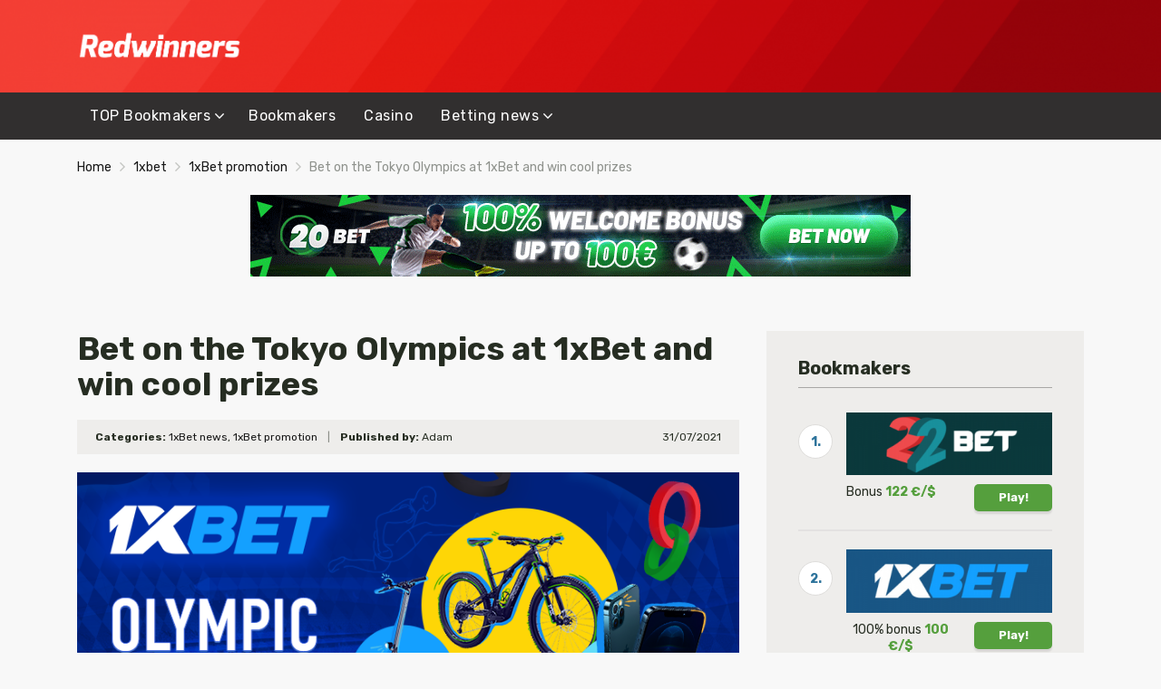

--- FILE ---
content_type: text/html; charset=UTF-8
request_url: https://redwinners.com/bet-on-the-tokyo-olympics-at-1xbet-and-win-cool-prizes/
body_size: 13014
content:
<!doctype html>
<html class="no-js" dir="ltr" lang="en-US">
    <head>
        <meta charset="UTF-8">
        <meta http-equiv="x-ua-compatible" content="ie=edge">
        
        <meta name="viewport" content="width=device-width, initial-scale=1, minimum-scale=1.0, maximum-scale=5.0">
        <link rel="preconnect" href="https://fonts.gstatic.com" crossorigin />
        <link rel="dns-prefetch" href="https://fonts.gstatic.com" crossorigin />
        
		<!-- All in One SEO 4.2.9 - aioseo.com -->
		<title>Bet on the Tokyo Olympics at 1xBet and win cool prizes</title>
		<meta name="description" content="The Tokyo Olympics is finally underway with the main sporting event of the year. The competition sees the world&#039;s best athletes vie for medals in diverse sports disciplines from the 21st of July to the 8th of August. You can also dive into the Olympic action and compete for the fantastic rewards with 1xBet&#039;s Olympic" />
		<meta name="robots" content="max-image-preview:large" />
		<link rel="canonical" href="https://redwinners.com/bet-on-the-tokyo-olympics-at-1xbet-and-win-cool-prizes/" />
		<meta name="generator" content="All in One SEO (AIOSEO) 4.2.9 " />
		<meta name="google" content="nositelinkssearchbox" />
		<script type="application/ld+json" class="aioseo-schema">
			{"@context":"https:\/\/schema.org","@graph":[{"@type":"Article","@id":"https:\/\/redwinners.com\/bet-on-the-tokyo-olympics-at-1xbet-and-win-cool-prizes\/#article","name":"Bet on the Tokyo Olympics at 1xBet and win cool prizes","headline":"Bet on the Tokyo Olympics at 1xBet and win cool prizes","author":{"@id":"https:\/\/redwinners.com\/author\/admin\/#author"},"publisher":{"@id":"https:\/\/redwinners.com\/#organization"},"image":{"@type":"ImageObject","url":"https:\/\/redwinners.com\/wp-content\/uploads\/2021\/07\/1xbet_Olympic_win_800x480_EN.png","width":800,"height":480,"caption":"1xbet_Olympic_win_800x480_EN"},"datePublished":"2021-07-31T16:38:41+00:00","dateModified":"2023-12-14T15:38:34+00:00","inLanguage":"en-US","mainEntityOfPage":{"@id":"https:\/\/redwinners.com\/bet-on-the-tokyo-olympics-at-1xbet-and-win-cool-prizes\/#webpage"},"isPartOf":{"@id":"https:\/\/redwinners.com\/bet-on-the-tokyo-olympics-at-1xbet-and-win-cool-prizes\/#webpage"},"articleSection":"1xBet news, 1xBet promotion"},{"@type":"BreadcrumbList","@id":"https:\/\/redwinners.com\/bet-on-the-tokyo-olympics-at-1xbet-and-win-cool-prizes\/#breadcrumblist","itemListElement":[{"@type":"ListItem","@id":"https:\/\/redwinners.com\/#listItem","position":1,"item":{"@type":"WebPage","@id":"https:\/\/redwinners.com\/","name":"Home","description":"Assessment of online bookmakers, reviews and welcome bonuses Compare 1xbet, 22bet, Unibet, advantages of online sports betting and promotions for new players.","url":"https:\/\/redwinners.com\/"},"nextItem":"https:\/\/redwinners.com\/bet-on-the-tokyo-olympics-at-1xbet-and-win-cool-prizes\/#listItem"},{"@type":"ListItem","@id":"https:\/\/redwinners.com\/bet-on-the-tokyo-olympics-at-1xbet-and-win-cool-prizes\/#listItem","position":2,"item":{"@type":"WebPage","@id":"https:\/\/redwinners.com\/bet-on-the-tokyo-olympics-at-1xbet-and-win-cool-prizes\/","name":"Bet on the Tokyo Olympics at 1xBet and win cool prizes","description":"The Tokyo Olympics is finally underway with the main sporting event of the year. The competition sees the world's best athletes vie for medals in diverse sports disciplines from the 21st of July to the 8th of August. You can also dive into the Olympic action and compete for the fantastic rewards with 1xBet's Olympic","url":"https:\/\/redwinners.com\/bet-on-the-tokyo-olympics-at-1xbet-and-win-cool-prizes\/"},"previousItem":"https:\/\/redwinners.com\/#listItem"}]},{"@type":"Organization","@id":"https:\/\/redwinners.com\/#organization","name":"Bookmakers online","url":"https:\/\/redwinners.com\/"},{"@type":"Person","@id":"https:\/\/redwinners.com\/author\/admin\/#author","url":"https:\/\/redwinners.com\/author\/admin\/","name":"Adam","image":{"@type":"ImageObject","@id":"https:\/\/redwinners.com\/bet-on-the-tokyo-olympics-at-1xbet-and-win-cool-prizes\/#authorImage","url":"https:\/\/secure.gravatar.com\/avatar\/928e6056681eb4864cec9952000da5b4?s=96&d=mm&r=g","width":96,"height":96,"caption":"Adam"}},{"@type":"WebPage","@id":"https:\/\/redwinners.com\/bet-on-the-tokyo-olympics-at-1xbet-and-win-cool-prizes\/#webpage","url":"https:\/\/redwinners.com\/bet-on-the-tokyo-olympics-at-1xbet-and-win-cool-prizes\/","name":"Bet on the Tokyo Olympics at 1xBet and win cool prizes","description":"The Tokyo Olympics is finally underway with the main sporting event of the year. The competition sees the world's best athletes vie for medals in diverse sports disciplines from the 21st of July to the 8th of August. You can also dive into the Olympic action and compete for the fantastic rewards with 1xBet's Olympic","inLanguage":"en-US","isPartOf":{"@id":"https:\/\/redwinners.com\/#website"},"breadcrumb":{"@id":"https:\/\/redwinners.com\/bet-on-the-tokyo-olympics-at-1xbet-and-win-cool-prizes\/#breadcrumblist"},"author":{"@id":"https:\/\/redwinners.com\/author\/admin\/#author"},"creator":{"@id":"https:\/\/redwinners.com\/author\/admin\/#author"},"image":{"@type":"ImageObject","url":"https:\/\/redwinners.com\/wp-content\/uploads\/2021\/07\/1xbet_Olympic_win_800x480_EN.png","@id":"https:\/\/redwinners.com\/#mainImage","width":800,"height":480,"caption":"1xbet_Olympic_win_800x480_EN"},"primaryImageOfPage":{"@id":"https:\/\/redwinners.com\/bet-on-the-tokyo-olympics-at-1xbet-and-win-cool-prizes\/#mainImage"},"datePublished":"2021-07-31T16:38:41+00:00","dateModified":"2023-12-14T15:38:34+00:00"},{"@type":"WebSite","@id":"https:\/\/redwinners.com\/#website","url":"https:\/\/redwinners.com\/","name":"Bookmakers online","inLanguage":"en-US","publisher":{"@id":"https:\/\/redwinners.com\/#organization"}}]}
		</script>
		<!-- All in One SEO -->

<link rel='dns-prefetch' href='//fonts.googleapis.com' />
<link rel='dns-prefetch' href='//s.w.org' />
<link rel="alternate" type="application/rss+xml" title="Bookmakers online &raquo; Feed" href="https://redwinners.com/feed/" />
<link rel="alternate" type="application/rss+xml" title="Bookmakers online &raquo; Comments Feed" href="https://redwinners.com/comments/feed/" />
		<script type="text/javascript">
			window._wpemojiSettings = {"baseUrl":"https:\/\/s.w.org\/images\/core\/emoji\/12.0.0-1\/72x72\/","ext":".png","svgUrl":"https:\/\/s.w.org\/images\/core\/emoji\/12.0.0-1\/svg\/","svgExt":".svg","source":{"concatemoji":"https:\/\/redwinners.com\/wp-includes\/js\/wp-emoji-release.min.js?ver=5.4.2"}};
			/*! This file is auto-generated */
			!function(e,a,t){var r,n,o,i,p=a.createElement("canvas"),s=p.getContext&&p.getContext("2d");function c(e,t){var a=String.fromCharCode;s.clearRect(0,0,p.width,p.height),s.fillText(a.apply(this,e),0,0);var r=p.toDataURL();return s.clearRect(0,0,p.width,p.height),s.fillText(a.apply(this,t),0,0),r===p.toDataURL()}function l(e){if(!s||!s.fillText)return!1;switch(s.textBaseline="top",s.font="600 32px Arial",e){case"flag":return!c([127987,65039,8205,9895,65039],[127987,65039,8203,9895,65039])&&(!c([55356,56826,55356,56819],[55356,56826,8203,55356,56819])&&!c([55356,57332,56128,56423,56128,56418,56128,56421,56128,56430,56128,56423,56128,56447],[55356,57332,8203,56128,56423,8203,56128,56418,8203,56128,56421,8203,56128,56430,8203,56128,56423,8203,56128,56447]));case"emoji":return!c([55357,56424,55356,57342,8205,55358,56605,8205,55357,56424,55356,57340],[55357,56424,55356,57342,8203,55358,56605,8203,55357,56424,55356,57340])}return!1}function d(e){var t=a.createElement("script");t.src=e,t.defer=t.type="text/javascript",a.getElementsByTagName("head")[0].appendChild(t)}for(i=Array("flag","emoji"),t.supports={everything:!0,everythingExceptFlag:!0},o=0;o<i.length;o++)t.supports[i[o]]=l(i[o]),t.supports.everything=t.supports.everything&&t.supports[i[o]],"flag"!==i[o]&&(t.supports.everythingExceptFlag=t.supports.everythingExceptFlag&&t.supports[i[o]]);t.supports.everythingExceptFlag=t.supports.everythingExceptFlag&&!t.supports.flag,t.DOMReady=!1,t.readyCallback=function(){t.DOMReady=!0},t.supports.everything||(n=function(){t.readyCallback()},a.addEventListener?(a.addEventListener("DOMContentLoaded",n,!1),e.addEventListener("load",n,!1)):(e.attachEvent("onload",n),a.attachEvent("onreadystatechange",function(){"complete"===a.readyState&&t.readyCallback()})),(r=t.source||{}).concatemoji?d(r.concatemoji):r.wpemoji&&r.twemoji&&(d(r.twemoji),d(r.wpemoji)))}(window,document,window._wpemojiSettings);
		</script>
		<style type="text/css">
img.wp-smiley,
img.emoji {
	display: inline !important;
	border: none !important;
	box-shadow: none !important;
	height: 1em !important;
	width: 1em !important;
	margin: 0 .07em !important;
	vertical-align: -0.1em !important;
	background: none !important;
	padding: 0 !important;
}
</style>
	<link rel='preload' as='font' type='font/woff' crossorigin='anonymous' id='poka-preload-poka-font-css'  href='https://redwinners.com/wp-content/themes/pokatheme/fonts/poka.woff?v=2.1'  />
<link rel='stylesheet' id='poka-fonts-css'  href='https://fonts.googleapis.com/css?family=Rubik%3A400%2C400i%2C700&#038;display=swap&#038;ver=5.4.2' type='text/css' media='all' />
<link rel='stylesheet' id='poka-vendor-styles-css'  href='https://redwinners.com/wp-content/themes/pokatheme/css/styles-vendor.min.css?ver=3.4.8' type='text/css' media='all' />
<link rel='stylesheet' id='poka-main-styles-css'  href='https://redwinners.com/wp-content/themes/pokatheme/css/styles.min.css?ver=1641400969' type='text/css' media='all' />
<link rel="EditURI" type="application/rsd+xml" title="RSD" href="https://redwinners.com/xmlrpc.php?rsd" />
<link rel="wlwmanifest" type="application/wlwmanifest+xml" href="https://redwinners.com/wp-includes/wlwmanifest.xml" /> 
<link rel='prev' title='Bet on Formula 1 and get Free Spins on an exclusive game at 1xBet' href='https://redwinners.com/bet-on-formula-1-and-get-free-spins-on-an-exclusive-game-at-1xbet/' />
<link rel='next' title='1xBet is Offering Massive Bonuses For Winning Accumulator Bets!' href='https://redwinners.com/1xbet-is-offering-massive-bonuses-for-winning-accumulator-bets/' />
<link rel='shortlink' href='https://redwinners.com/?p=1975' />
<link rel="icon" href="https://redwinners.com/wp-content/uploads/2020/01/cropped-redwinners_ico2-1-32x32.png" sizes="32x32" />
<link rel="icon" href="https://redwinners.com/wp-content/uploads/2020/01/cropped-redwinners_ico2-1-192x192.png" sizes="192x192" />
<link rel="apple-touch-icon" href="https://redwinners.com/wp-content/uploads/2020/01/cropped-redwinners_ico2-1-180x180.png" />
<meta name="msapplication-TileImage" content="https://redwinners.com/wp-content/uploads/2020/01/cropped-redwinners_ico2-1-270x270.png" />
		<style type="text/css" id="wp-custom-css">
			
 .flags  
{ margin-top: 3px; }		</style>
		    </head>
    <body data-rsssl=1 class="post-template-default single single-post postid-1975 single-format-standard body-header-style3 body-show-breadcrumbs">
        <!--[if lt IE 8]>
            <p class="browserupgrade">You are using an <strong>outdated</strong> browser. Please <a href="http://browsehappy.com/">upgrade your browser</a> to improve your experience.</p>
        <![endif]-->

        
        <div id="page-wrapper">

        <header>
    <div class="header-background">
        <img width="1540" height="270" src="https://redwinners.com/wp-content/uploads/2022/06/redwinners_baclground_2.png" class="attachment-full size-full" alt="" srcset="https://redwinners.com/wp-content/uploads/2022/06/redwinners_baclground_2.png 1540w, https://redwinners.com/wp-content/uploads/2022/06/redwinners_baclground_2-300x53.png 300w, https://redwinners.com/wp-content/uploads/2022/06/redwinners_baclground_2-1024x180.png 1024w, https://redwinners.com/wp-content/uploads/2022/06/redwinners_baclground_2-768x135.png 768w, https://redwinners.com/wp-content/uploads/2022/06/redwinners_baclground_2-1536x269.png 1536w" sizes="(max-width: 1540px) 100vw, 1540px" />    </div><!-- ./header-background -->
    <div class="head-inline">
        <div class="container">
            <div class="row">
                <div class="col-sm-6">
                    <a href="https://redwinners.com" id="logo">
                                                    <img width="391" height="89" src="https://redwinners.com/wp-content/uploads/2020/01/Redwinners.png" class="attachment-full size-full" alt="Redwinners" srcset="https://redwinners.com/wp-content/uploads/2020/01/Redwinners.png 391w, https://redwinners.com/wp-content/uploads/2020/01/Redwinners-300x68.png 300w" sizes="(max-width: 391px) 100vw, 391px" />                                            </a>
                </div>
                <!-- /.col-sm-6 -->
                <div class="col-sm-6">
					        <ul class="top-bar-socials">
                                                        </ul>
        <!-- /.top-bar-socials -->
                            <form action="https://redwinners.com" class="form-inline top-bar-search" method="get">
                        <div class="form-group">
                            <div class="input-group">
                                
                    
                            </div>
                        </div>
                        
						
						
                    </form>
                    <!-- /.top-bar-search -->
                </div>
                <!-- /.col-sm-6 -->
            </div>
            <!-- /.row -->

        </div>
        <!-- /.container -->
    </div>
    <!-- /.head-logo -->
    <div class="head-menu head-menu--s3 clearfix">
        <div class="container">
            <a href="#mobile-menu" class="trigger-mmenu hidden-lg-up">
                <div class="icon">
                    <span></span>
                    <span></span>
                    <span></span>
                </div>
                <span>Menu</span>
            </a>
                        <ul id="menu-menu-1" class="menu hidden-md-down"><li id="menu-item-2794" class="menu-item menu-item-type-taxonomy menu-item-object-lists menu-item-has-children menu-item-2794"><a href="https://redwinners.com/list/bookmaker/">TOP Bookmakers</a>
<ul class="sub-menu">
	<li id="menu-item-783" class="menu-item menu-item-type-post_type menu-item-object-affiliates menu-item-has-children menu-item-783"><a href="https://redwinners.com/review/1xbet/">1xBet</a>
	<ul class="sub-menu">
		<li id="menu-item-1108" class="menu-item menu-item-type-post_type menu-item-object-post menu-item-1108"><a href="https://redwinners.com/1xbet-bonus/">1xBet bonus</a></li>
		<li id="menu-item-1141" class="menu-item menu-item-type-post_type menu-item-object-post menu-item-1141"><a href="https://redwinners.com/1xbet-promo-code/">1xBet promo code</a></li>
		<li id="menu-item-1751" class="menu-item menu-item-type-taxonomy menu-item-object-category menu-item-has-children menu-item-1751"><a href="https://redwinners.com/category/1xbet/1xbet-world/">1xBet world</a>
		<ul class="sub-menu">
			<li id="menu-item-1752" class="menu-item menu-item-type-post_type menu-item-object-post menu-item-1752"><a href="https://redwinners.com/1xbet-secures-a-license-in-mexico/">1xBet Mexico</a></li>
		</ul>
</li>
		<li id="menu-item-784" class="menu-item menu-item-type-taxonomy menu-item-object-category menu-item-has-children menu-item-784"><a href="https://redwinners.com/category/1xbet/1xbet-%d1%96nfo/">1xBet іnfo</a>
		<ul class="sub-menu">
			<li id="menu-item-1811" class="menu-item menu-item-type-post_type menu-item-object-post menu-item-1811"><a href="https://redwinners.com/1xbet-casino-review/">1xBet Casino Review</a></li>
			<li id="menu-item-1111" class="menu-item menu-item-type-post_type menu-item-object-post menu-item-1111"><a href="https://redwinners.com/1xbet-mobile-and-app/">1xBet mobile and app</a></li>
			<li id="menu-item-1113" class="menu-item menu-item-type-post_type menu-item-object-post menu-item-1113"><a href="https://redwinners.com/1xbet-payments/">1xBet payments</a></li>
			<li id="menu-item-1110" class="menu-item menu-item-type-post_type menu-item-object-post menu-item-1110"><a href="https://redwinners.com/1xbet-history/">1xBet history</a></li>
			<li id="menu-item-1109" class="menu-item menu-item-type-post_type menu-item-object-post menu-item-1109"><a href="https://redwinners.com/1xbet-sponsoring/">1xBet sponsoring</a></li>
		</ul>
</li>
		<li id="menu-item-1569" class="menu-item menu-item-type-taxonomy menu-item-object-category current-post-ancestor current-menu-parent current-post-parent menu-item-has-children menu-item-1569"><a href="https://redwinners.com/category/1xbet/1xbet-news/">1xBet news</a>
		<ul class="sub-menu">
			<li id="menu-item-1768" class="menu-item menu-item-type-taxonomy menu-item-object-category current-post-ancestor current-menu-parent current-post-parent menu-item-1768"><a href="https://redwinners.com/category/1xbet/1xbet-promotion/">1xBet promotion</a></li>
		</ul>
</li>
	</ul>
</li>
	<li id="menu-item-2979" class="menu-item menu-item-type-post_type menu-item-object-affiliates menu-item-2979"><a href="https://redwinners.com/review/1xbit/">1xBit</a></li>
	<li id="menu-item-782" class="menu-item menu-item-type-post_type menu-item-object-affiliates menu-item-782"><a href="https://redwinners.com/review/22bet/">22bet</a></li>
	<li id="menu-item-1869" class="menu-item menu-item-type-post_type menu-item-object-affiliates menu-item-1869"><a href="https://redwinners.com/review/20bet/">20Bet</a></li>
	<li id="menu-item-2032" class="menu-item menu-item-type-post_type menu-item-object-affiliates menu-item-2032"><a href="https://redwinners.com/review/rabona/">Rabona</a></li>
	<li id="menu-item-2791" class="menu-item menu-item-type-post_type menu-item-object-affiliates menu-item-2791"><a href="https://redwinners.com/review/rokubet/">Rokubet</a></li>
	<li id="menu-item-2792" class="menu-item menu-item-type-post_type menu-item-object-affiliates menu-item-2792"><a href="https://redwinners.com/review/ivibet/">Ivibet</a></li>
	<li id="menu-item-2005" class="menu-item menu-item-type-post_type menu-item-object-affiliates menu-item-2005"><a href="https://redwinners.com/review/bettilt/">Bettilt</a></li>
	<li id="menu-item-2993" class="menu-item menu-item-type-post_type menu-item-object-affiliates menu-item-2993"><a href="https://redwinners.com/review/funbet/">Funbet</a></li>
	<li id="menu-item-2932" class="menu-item menu-item-type-post_type menu-item-object-affiliates menu-item-2932"><a href="https://redwinners.com/review/mostbet/">Mostbet</a></li>
	<li id="menu-item-2969" class="menu-item menu-item-type-post_type menu-item-object-affiliates menu-item-2969"><a href="https://redwinners.com/review/mozzart/">Mozzart</a></li>
	<li id="menu-item-2991" class="menu-item menu-item-type-post_type menu-item-object-affiliates menu-item-2991"><a href="https://redwinners.com/review/milioner/">Millioner</a></li>
	<li id="menu-item-2029" class="menu-item menu-item-type-post_type menu-item-object-affiliates menu-item-2029"><a href="https://redwinners.com/review/nomini/">Nomini</a></li>
	<li id="menu-item-2949" class="menu-item menu-item-type-post_type menu-item-object-affiliate_links menu-item-2949"><a href="https://redwinners.com/affiliate_links/campobet/">Campobet</a></li>
	<li id="menu-item-2031" class="menu-item menu-item-type-post_type menu-item-object-affiliates menu-item-2031"><a href="https://redwinners.com/review/wazamba/">Wazamba</a></li>
	<li id="menu-item-2158" class="menu-item menu-item-type-post_type menu-item-object-affiliates menu-item-2158"><a href="https://redwinners.com/review/paripesa/">Paripesa</a></li>
	<li id="menu-item-2948" class="menu-item menu-item-type-post_type menu-item-object-affiliates menu-item-2948"><a href="https://redwinners.com/review/megapari/">MegaPari</a></li>
	<li id="menu-item-781" class="menu-item menu-item-type-post_type menu-item-object-affiliates menu-item-781"><a href="https://redwinners.com/review/unibet/">Unibet</a></li>
	<li id="menu-item-2992" class="menu-item menu-item-type-post_type menu-item-object-affiliates menu-item-2992"><a href="https://redwinners.com/review/wildrobin/">Wildrobin</a></li>
</ul>
</li>
<li id="menu-item-2793" class="menu-item menu-item-type-taxonomy menu-item-object-lists menu-item-2793"><a href="https://redwinners.com/list/bookmakers/">Bookmakers</a></li>
<li id="menu-item-2795" class="menu-item menu-item-type-taxonomy menu-item-object-lists menu-item-2795"><a href="https://redwinners.com/list/casino/">Casino</a></li>
<li id="menu-item-1747" class="menu-item menu-item-type-taxonomy menu-item-object-category menu-item-has-children menu-item-1747"><a href="https://redwinners.com/category/betting-news/">Betting news</a>
<ul class="sub-menu">
	<li id="menu-item-1551" class="menu-item menu-item-type-taxonomy menu-item-object-category menu-item-1551"><a href="https://redwinners.com/category/match-of-the-week/">Match of the week</a></li>
	<li id="menu-item-2159" class="menu-item menu-item-type-taxonomy menu-item-object-lists menu-item-has-children menu-item-2159"><a href="https://redwinners.com/list/bookmaker/">TOP Bookmakers</a>
	<ul class="sub-menu">
		<li id="menu-item-780" class="menu-item menu-item-type-post_type menu-item-object-affiliates menu-item-780"><a href="https://redwinners.com/review/betfair/">Betfair</a></li>
	</ul>
</li>
	<li id="menu-item-2160" class="menu-item menu-item-type-taxonomy menu-item-object-lists menu-item-2160"><a href="https://redwinners.com/list/casino/">Casino</a></li>
</ul>
</li>
</ul>            <nav id="mobile-menu">
                <ul id="menu-menu-2" class="mobmenu"><li class="menu-item menu-item-type-taxonomy menu-item-object-lists menu-item-has-children menu-item-2794"><a href="https://redwinners.com/list/bookmaker/">TOP Bookmakers</a>
<ul class="sub-menu">
	<li class="menu-item menu-item-type-post_type menu-item-object-affiliates menu-item-has-children menu-item-783"><a href="https://redwinners.com/review/1xbet/">1xBet</a>
	<ul class="sub-menu">
		<li class="menu-item menu-item-type-post_type menu-item-object-post menu-item-1108"><a href="https://redwinners.com/1xbet-bonus/">1xBet bonus</a></li>
		<li class="menu-item menu-item-type-post_type menu-item-object-post menu-item-1141"><a href="https://redwinners.com/1xbet-promo-code/">1xBet promo code</a></li>
		<li class="menu-item menu-item-type-taxonomy menu-item-object-category menu-item-has-children menu-item-1751"><a href="https://redwinners.com/category/1xbet/1xbet-world/">1xBet world</a>
		<ul class="sub-menu">
			<li class="menu-item menu-item-type-post_type menu-item-object-post menu-item-1752"><a href="https://redwinners.com/1xbet-secures-a-license-in-mexico/">1xBet Mexico</a></li>
		</ul>
</li>
		<li class="menu-item menu-item-type-taxonomy menu-item-object-category menu-item-has-children menu-item-784"><a href="https://redwinners.com/category/1xbet/1xbet-%d1%96nfo/">1xBet іnfo</a>
		<ul class="sub-menu">
			<li class="menu-item menu-item-type-post_type menu-item-object-post menu-item-1811"><a href="https://redwinners.com/1xbet-casino-review/">1xBet Casino Review</a></li>
			<li class="menu-item menu-item-type-post_type menu-item-object-post menu-item-1111"><a href="https://redwinners.com/1xbet-mobile-and-app/">1xBet mobile and app</a></li>
			<li class="menu-item menu-item-type-post_type menu-item-object-post menu-item-1113"><a href="https://redwinners.com/1xbet-payments/">1xBet payments</a></li>
			<li class="menu-item menu-item-type-post_type menu-item-object-post menu-item-1110"><a href="https://redwinners.com/1xbet-history/">1xBet history</a></li>
			<li class="menu-item menu-item-type-post_type menu-item-object-post menu-item-1109"><a href="https://redwinners.com/1xbet-sponsoring/">1xBet sponsoring</a></li>
		</ul>
</li>
		<li class="menu-item menu-item-type-taxonomy menu-item-object-category current-post-ancestor current-menu-parent current-post-parent menu-item-has-children menu-item-1569"><a href="https://redwinners.com/category/1xbet/1xbet-news/">1xBet news</a>
		<ul class="sub-menu">
			<li class="menu-item menu-item-type-taxonomy menu-item-object-category current-post-ancestor current-menu-parent current-post-parent menu-item-1768"><a href="https://redwinners.com/category/1xbet/1xbet-promotion/">1xBet promotion</a></li>
		</ul>
</li>
	</ul>
</li>
	<li class="menu-item menu-item-type-post_type menu-item-object-affiliates menu-item-2979"><a href="https://redwinners.com/review/1xbit/">1xBit</a></li>
	<li class="menu-item menu-item-type-post_type menu-item-object-affiliates menu-item-782"><a href="https://redwinners.com/review/22bet/">22bet</a></li>
	<li class="menu-item menu-item-type-post_type menu-item-object-affiliates menu-item-1869"><a href="https://redwinners.com/review/20bet/">20Bet</a></li>
	<li class="menu-item menu-item-type-post_type menu-item-object-affiliates menu-item-2032"><a href="https://redwinners.com/review/rabona/">Rabona</a></li>
	<li class="menu-item menu-item-type-post_type menu-item-object-affiliates menu-item-2791"><a href="https://redwinners.com/review/rokubet/">Rokubet</a></li>
	<li class="menu-item menu-item-type-post_type menu-item-object-affiliates menu-item-2792"><a href="https://redwinners.com/review/ivibet/">Ivibet</a></li>
	<li class="menu-item menu-item-type-post_type menu-item-object-affiliates menu-item-2005"><a href="https://redwinners.com/review/bettilt/">Bettilt</a></li>
	<li class="menu-item menu-item-type-post_type menu-item-object-affiliates menu-item-2993"><a href="https://redwinners.com/review/funbet/">Funbet</a></li>
	<li class="menu-item menu-item-type-post_type menu-item-object-affiliates menu-item-2932"><a href="https://redwinners.com/review/mostbet/">Mostbet</a></li>
	<li class="menu-item menu-item-type-post_type menu-item-object-affiliates menu-item-2969"><a href="https://redwinners.com/review/mozzart/">Mozzart</a></li>
	<li class="menu-item menu-item-type-post_type menu-item-object-affiliates menu-item-2991"><a href="https://redwinners.com/review/milioner/">Millioner</a></li>
	<li class="menu-item menu-item-type-post_type menu-item-object-affiliates menu-item-2029"><a href="https://redwinners.com/review/nomini/">Nomini</a></li>
	<li class="menu-item menu-item-type-post_type menu-item-object-affiliate_links menu-item-2949"><a href="https://redwinners.com/affiliate_links/campobet/">Campobet</a></li>
	<li class="menu-item menu-item-type-post_type menu-item-object-affiliates menu-item-2031"><a href="https://redwinners.com/review/wazamba/">Wazamba</a></li>
	<li class="menu-item menu-item-type-post_type menu-item-object-affiliates menu-item-2158"><a href="https://redwinners.com/review/paripesa/">Paripesa</a></li>
	<li class="menu-item menu-item-type-post_type menu-item-object-affiliates menu-item-2948"><a href="https://redwinners.com/review/megapari/">MegaPari</a></li>
	<li class="menu-item menu-item-type-post_type menu-item-object-affiliates menu-item-781"><a href="https://redwinners.com/review/unibet/">Unibet</a></li>
	<li class="menu-item menu-item-type-post_type menu-item-object-affiliates menu-item-2992"><a href="https://redwinners.com/review/wildrobin/">Wildrobin</a></li>
</ul>
</li>
<li class="menu-item menu-item-type-taxonomy menu-item-object-lists menu-item-2793"><a href="https://redwinners.com/list/bookmakers/">Bookmakers</a></li>
<li class="menu-item menu-item-type-taxonomy menu-item-object-lists menu-item-2795"><a href="https://redwinners.com/list/casino/">Casino</a></li>
<li class="menu-item menu-item-type-taxonomy menu-item-object-category menu-item-has-children menu-item-1747"><a href="https://redwinners.com/category/betting-news/">Betting news</a>
<ul class="sub-menu">
	<li class="menu-item menu-item-type-taxonomy menu-item-object-category menu-item-1551"><a href="https://redwinners.com/category/match-of-the-week/">Match of the week</a></li>
	<li class="menu-item menu-item-type-taxonomy menu-item-object-lists menu-item-has-children menu-item-2159"><a href="https://redwinners.com/list/bookmaker/">TOP Bookmakers</a>
	<ul class="sub-menu">
		<li class="menu-item menu-item-type-post_type menu-item-object-affiliates menu-item-780"><a href="https://redwinners.com/review/betfair/">Betfair</a></li>
	</ul>
</li>
	<li class="menu-item menu-item-type-taxonomy menu-item-object-lists menu-item-2160"><a href="https://redwinners.com/list/casino/">Casino</a></li>
</ul>
</li>
</ul>            </nav>
                    </div>
        <!-- /.container -->
    </div>
    <!-- /#menu -->
</header>


                    <div class="fullwidth text-area breadcrumbs-wrapper">
            <div class="container">
                <div id="breadcrumbs" class="breadcrumb-trail breadcrumbs"><span class="item-home"><a class="bread-link bread-home" href="https://redwinners.com" title="Home">Home</a></span><span class="separator"> <span class="breadcrumb-sep"></span> </span><span class="item-cat"><a href="https://redwinners.com/category/1xbet/" title="1xbet">1xbet</a></span><span class="separator"> <span class="breadcrumb-sep"></span> </span><span class="item-cat"><a href="https://redwinners.com/category/1xbet/1xbet-promotion/" title="1xBet promotion">1xBet promotion</a></span><span class="separator"> <span class="breadcrumb-sep"></span> </span><span class="item-current item-1975"><span class="bread-current bread-1975" title="Bet on the Tokyo Olympics at 1xBet and win cool prizes">Bet on the Tokyo Olympics at 1xBet and win cool prizes</span></span></div>            </div>
            <!-- /.container -->
        </div>
        <!-- /.fullwidth -->
        
                    <div class="banner-wrapper banner-wrapper--top">
                <div class="container">
                    <p><center><a href="https://redwinners.com/go/20bet" target="blank"><img src="https://redwinners.com/wp-content/uploads/2021/07/728x90-20bet_EN.gif" title="20Bet" alt="20Bet"></a></center></p>
                </div>
                <!-- /.container -->
            </div>
            <!-- /.banner-wrapper -->
        
                
    <main id="main">
        <div class="container">
            <div class="row">
                                <div class="col-md-8 main-col">
                    <div class="single-post-wrapper text-area">

                       
                       <h1>Bet on the Tokyo Olympics at 1xBet and win cool prizes</h1>

                        <div class="post-info clearfix">
                            <div class="post-info__left">
                                <strong>Categories:</strong> <a href="https://redwinners.com/category/1xbet/1xbet-news/" rel="category tag">1xBet news</a>, <a href="https://redwinners.com/category/1xbet/1xbet-promotion/" rel="category tag">1xBet promotion</a>                                <span class="seperator">|</span>
                                <strong>Published by:</strong> Adam                            </div>
                            <div class="post-info__right">
                                <span class="date">31/07/2021</span>
                            </div>
                            <!-- /.post-info__right -->
                        </div>
                        <!-- /.post-info -->

                        <div class="img-wrapper"><img width="800" height="480" src="https://redwinners.com/wp-content/uploads/2021/07/1xbet_Olympic_win_800x480_EN.png" class="attachment-full size-full wp-post-image" alt="1xbet_Olympic_win_800x480_EN" srcset="https://redwinners.com/wp-content/uploads/2021/07/1xbet_Olympic_win_800x480_EN.png 800w, https://redwinners.com/wp-content/uploads/2021/07/1xbet_Olympic_win_800x480_EN-300x180.png 300w, https://redwinners.com/wp-content/uploads/2021/07/1xbet_Olympic_win_800x480_EN-768x461.png 768w" sizes="(max-width: 800px) 100vw, 800px" /></div>                        <p>The Tokyo Olympics is finally underway with the main sporting event of the year. The competition sees the world&#8217;s best athletes vie for medals in diverse sports disciplines from the 21st of July to the 8th of August.</p>
<p>You can also dive into the Olympic action and compete for the fantastic rewards with 1xBet&#8217;s Olympic Wins promotion. Its winners will receive spectacular prizes and cool gifts like the Specialized Turbo Levo SL Expert 2020 electric bike, a Mercane MX60 20Ah electric scooter, an Apple iPhone 12 Pro Max, and a Samsung Galaxy S21 Ultra smartphone!</p>
<p>You qualify for the final prize draw by following these steps,</p>
<ul>
<li>Log in to your <a class="wpil_keyword_link " title="1xBet" href="https://redwinners.com/review/1xbet/" data-wpil-keyword-link="linked">1xBet</a> account.</li>
<li>Agree to participate in the promotion in the &#8220;My Account&#8221; section.</li>
<li>Click &#8220;Take Part&#8221; on the Olympic WIns promotion page.</li>
<li>Place bets on any Olympic event from the 21st of July to the 8th of August inclusive. Eligible bets are from $4 upwards.</li>
</ul>
<p>You will receive a ticket to participate in the draw on the 9th of August with every wager you place. The bigger the bet, the more tickets you receive to boost your chances of winning a prize!</p>
<p>Enjoy the spectacular Tokyo Olympics with 1xBet by participating in the Olympic Wins promotion and taste success! More: <a href="https://www.portalpopcyber.com/caiu-bet365-esta-fora-do-ar/">portalpopcyber.com</a></p>
<p>&nbsp;</p>
<p>&nbsp;</p>

                        <div class="post-share">
                                    <ul class="social">
            <li><span>Share:</span></li>
            <li><a href="http://www.facebook.com/sharer.php?u=https://redwinners.com/bet-on-the-tokyo-olympics-at-1xbet-and-win-cool-prizes/" data-width="520" data-height="350" title="Share on Facebook" rel="nofollow"><i class="icon-poka icon-poka-facebook-simple"></i></a></li>
            <li><a href="http://twitter.com/share?text='Bet+on+the+Tokyo+Olympics+at+1xBet+and+win+cool+prizes'&amp;url=https://redwinners.com/bet-on-the-tokyo-olympics-at-1xbet-and-win-cool-prizes/" data-width="520" data-height="350" title="Share on Twitter" rel="nofollow"><i class="icon-poka icon-poka-twitter-simple"></i></a></li>
            <li><a href="mailto:?subject=I+wanted+you+to+see+this+site&amp;body=Check+out+this+site%3A https://redwinners.com/bet-on-the-tokyo-olympics-at-1xbet-and-win-cool-prizes/." data-width="520" data-height="350" class="email-link" title="Share by email" rel="nofollow"><i class="icon-poka icon-poka-envelope"></i></a></li>
        </ul>
                                </div>
                        <!-- /.post-share -->

                        
                                                                                <h3>Relevant news</h3>
                            <div class="relevant-news-wrapper news-list">
                                <div class="owl-carousel carousel-relevant">
                                                                    <div class="item">
                                        <img width="360" height="200" src="https://redwinners.com/wp-content/uploads/2022/12/1x_Golden-Ball_1200x480_EN-360x200.png" class="attachment-post-sm size-post-sm wp-post-image" alt="1x_Golden-Ball_1200x480_EN" srcset="https://redwinners.com/wp-content/uploads/2022/12/1x_Golden-Ball_1200x480_EN-360x200.png 360w, https://redwinners.com/wp-content/uploads/2022/12/1x_Golden-Ball_1200x480_EN-672x372.png 672w" sizes="(max-width: 360px) 100vw, 360px" />                                        <div class="text">
                                            <h4>Audi and 1000 other prizes up for grabs in 1xBet New Year&#8217;s promotion!</h4>
                                            <p>A brand new Audi car and more than 1000 cool gifts are at stake as&hellip;</p>
                                        </div>
                                        <a href="https://redwinners.com/audi-and-1000-other-prizes-up-for-grabs-in-1xbet-new-years-promotion/" class="btn btn--blue">read more +</a>
                                    </div>
                                                                    <div class="item">
                                        <img width="360" height="200" src="https://redwinners.com/wp-content/uploads/2022/12/1x_Golden-Ball_1200x480_EN-360x200.png" class="attachment-post-sm size-post-sm wp-post-image" alt="1x_Golden-Ball_1200x480_EN" srcset="https://redwinners.com/wp-content/uploads/2022/12/1x_Golden-Ball_1200x480_EN-360x200.png 360w, https://redwinners.com/wp-content/uploads/2022/12/1x_Golden-Ball_1200x480_EN-672x372.png 672w" sizes="(max-width: 360px) 100vw, 360px" />                                        <div class="text">
                                            <h4>Win a Bentley in the Unique 1xBet World Cup Promotion!</h4>
                                            <p>The 2022 World Cup held in Qatar is already a unique event that was anticipated&hellip;</p>
                                        </div>
                                        <a href="https://redwinners.com/win-a-bentley-in-the-unique-1xbet-world-cup-promotion/" class="btn btn--blue">read more +</a>
                                    </div>
                                                                    <div class="item">
                                        <img width="360" height="200" src="https://redwinners.com/wp-content/uploads/2022/09/1920х10801-360x200.png" class="attachment-post-sm size-post-sm wp-post-image" alt="1xbet" srcset="https://redwinners.com/wp-content/uploads/2022/09/1920х10801-360x200.png 360w, https://redwinners.com/wp-content/uploads/2022/09/1920х10801-672x372.png 672w" sizes="(max-width: 360px) 100vw, 360px" />                                        <div class="text">
                                            <h4>1xBet announced as the new Official Regional Partner of LOSC Lille</h4>
                                            <p>1xBet, one of the world's most popular bookmakers, has added another feather to its cap&hellip;</p>
                                        </div>
                                        <a href="https://redwinners.com/1xbet-announced-as-the-new-official-regional-partner-of-losc-lille/" class="btn btn--blue">read more +</a>
                                    </div>
                                                                    <div class="item">
                                        <img width="360" height="200" src="https://redwinners.com/wp-content/uploads/2022/08/1xBet-PSG-360x200.jpg" class="attachment-post-sm size-post-sm wp-post-image" alt="1xBet PSG" srcset="https://redwinners.com/wp-content/uploads/2022/08/1xBet-PSG-360x200.jpg 360w, https://redwinners.com/wp-content/uploads/2022/08/1xBet-PSG-672x372.jpg 672w" sizes="(max-width: 360px) 100vw, 360px" />                                        <div class="text">
                                            <h4>1xBet &#8211; new regional partner of PSG</h4>
                                            <p>International betting company 1xBet has added another feather to its cap as it has entered&hellip;</p>
                                        </div>
                                        <a href="https://redwinners.com/1xbet-new-regional-partner-of-psg/" class="btn btn--blue">read more +</a>
                                    </div>
                                                                    <div class="item">
                                        <img width="360" height="200" src="https://redwinners.com/wp-content/uploads/2021/10/Halloween_Multi_1xGames_800х480_EN-360x200.jpg" class="attachment-post-sm size-post-sm wp-post-image" alt="Halloween_Multi_1xGames" srcset="https://redwinners.com/wp-content/uploads/2021/10/Halloween_Multi_1xGames_800х480_EN-360x200.jpg 360w, https://redwinners.com/wp-content/uploads/2021/10/Halloween_Multi_1xGames_800х480_EN-672x372.jpg 672w" sizes="(max-width: 360px) 100vw, 360px" />                                        <div class="text">
                                            <h4>Halloween: Best Mystery Games available on 1xGames as Halloween approaches.</h4>
                                            <p>With proven records, 1xBet has shown countless times that it is one of the leaders&hellip;</p>
                                        </div>
                                        <a href="https://redwinners.com/halloween-best-mystery-games-available-on-1xgames-as-halloween-approaches/" class="btn btn--blue">read more +</a>
                                    </div>
                                                                    <div class="item">
                                        <img width="360" height="200" src="https://redwinners.com/wp-content/uploads/2021/09/1xbet_Joshua_vs_Usyk-360x200.jpg" class="attachment-post-sm size-post-sm wp-post-image" alt="1xbet_Joshua_vs_Usyk" srcset="https://redwinners.com/wp-content/uploads/2021/09/1xbet_Joshua_vs_Usyk-360x200.jpg 360w, https://redwinners.com/wp-content/uploads/2021/09/1xbet_Joshua_vs_Usyk-672x372.jpg 672w" sizes="(max-width: 360px) 100vw, 360px" />                                        <div class="text">
                                            <h4>Joshua vs. Usyk: place a wager at 1xBet and get a free bet in case of failure</h4>
                                            <p>September 25th, 2021 is a huge day on the world's boxing calendar as the anticipated&hellip;</p>
                                        </div>
                                        <a href="https://redwinners.com/joshua-vs-usyk-place-a-wager-at-1xbet-and-get-a-free-bet-in-case-of-failure/" class="btn btn--blue">read more +</a>
                                    </div>
                                                                </div>
                                <!-- /.owl-carousel -->
                            </div>
                            <!-- /.relevant-news-wrapper -->

                                                                                
                        <div id="comments-section">
                                                    </div>
                        <!-- /#comments-section -->

                    </div>
                    <!-- /.single-post -->

                </div>
                <!-- /.col-md-8 -->

                            <div class="col-md-4" id="sidebar-wrapper">
        <aside class="sidebar " id="sidebar">
                                    <div class="widget">
            <h3>Bookmakers</h3>
            <ul class="widget-list widget-s1 clearfix">
                                <li class="clearfix">
                    <div class="pull-left number-box">
                        1.
                    </div>
                    <div class="pull-right widget-sites-group">
                    <div class="img">
                        <a href="https://redwinners.com/review/22bet/"><img width="293" height="90" src="https://redwinners.com/wp-content/uploads/2019/12/Logo-22bet-293x90.png" class="attachment-aff-thumb size-aff-thumb wp-post-image" alt="Logo 22bet" /></a>
                    </div>
                    <!-- /.img -->

                    <div class="text-down clearfix">
                        <p>Bonus <strong>122 €/$</strong></p>
                                                    <a href="https://redwinners.com/go/22bet" target="_blank" class="btn btn--green d-none d-lg-inline-block" rel="nofollow" >Play!</a>
                            <a href="https://redwinners.com/go/22bet?$mobile" target="_blank" class="btn btn--green hidden-lg-up" rel="nofollow" >Play!</a>
                                            </div>
                    <!-- /.text-down -->
                                        </div>
                    <!-- /.widget-sites-group -->
                </li>
                                <li class="clearfix">
                    <div class="pull-left number-box">
                        2.
                    </div>
                    <div class="pull-right widget-sites-group">
                    <div class="img">
                        <a href="https://redwinners.com/review/1xbet/"><img width="293" height="90" src="https://redwinners.com/wp-content/uploads/2019/12/Logo-1xbet-293x90.png" class="attachment-aff-thumb size-aff-thumb wp-post-image" alt="Logo 1xbet" /></a>
                    </div>
                    <!-- /.img -->

                    <div class="text-down clearfix">
                        <p>100% bonus <strong>100 €/$</strong> </p>
                                                    <a href="https://redwinners.com/go/1xbet" target="_blank" class="btn btn--green d-none d-lg-inline-block" rel="nofollow" >Play!</a>
                            <a href="https://redwinners.com/go/1xbet?$mobile" target="_blank" class="btn btn--green hidden-lg-up" rel="nofollow" >Play!</a>
                                            </div>
                    <!-- /.text-down -->
                                        </div>
                    <!-- /.widget-sites-group -->
                </li>
                                <li class="clearfix">
                    <div class="pull-left number-box">
                        3.
                    </div>
                    <div class="pull-right widget-sites-group">
                    <div class="img">
                        <a href="https://redwinners.com/review/unibet/"><img width="293" height="90" src="https://redwinners.com/wp-content/uploads/2019/12/Logo-Unibet-293x90.png" class="attachment-aff-thumb size-aff-thumb wp-post-image" alt="Logo Unibet" /></a>
                    </div>
                    <!-- /.img -->

                    <div class="text-down clearfix">
                        <p><strong>25 €/$</strong> free bet</p>
                                                    <a href="https://redwinners.com/go/unibet" target="_blank" class="btn btn--green d-none d-lg-inline-block" rel="nofollow" >Play!</a>
                            <a href="https://redwinners.com/go/unibet?$mobile" target="_blank" class="btn btn--green hidden-lg-up" rel="nofollow" >Play!</a>
                                            </div>
                    <!-- /.text-down -->
                                        </div>
                    <!-- /.widget-sites-group -->
                </li>
                                <li class="clearfix">
                    <div class="pull-left number-box">
                        4.
                    </div>
                    <div class="pull-right widget-sites-group">
                    <div class="img">
                        <a href="https://redwinners.com/review/bettilt/"><img width="293" height="90" src="https://redwinners.com/wp-content/uploads/2022/01/Bettilt_logo-293x90.png" class="attachment-aff-thumb size-aff-thumb wp-post-image" alt="Bettilt_logo" /></a>
                    </div>
                    <!-- /.img -->

                    <div class="text-down clearfix">
                        <p>Welcome bonus <strong>120%</strong></p>
                                                    <a href="https://redwinners.com/go/bettilt" target="_blank" class="btn btn--green d-none d-lg-inline-block" rel="nofollow" >Play!</a>
                            <a href="https://redwinners.com/go/bettilt?$mobile" target="_blank" class="btn btn--green hidden-lg-up" rel="nofollow" >Play!</a>
                                            </div>
                    <!-- /.text-down -->
                                        </div>
                    <!-- /.widget-sites-group -->
                </li>
                                <li class="clearfix">
                    <div class="pull-left number-box">
                        5.
                    </div>
                    <div class="pull-right widget-sites-group">
                    <div class="img">
                        <a href="https://redwinners.com/review/rabona/"><img width="293" height="90" src="https://redwinners.com/wp-content/uploads/2022/05/Rabona_logo-293x90.png" class="attachment-aff-thumb size-aff-thumb wp-post-image" alt="" /></a>
                    </div>
                    <!-- /.img -->

                    <div class="text-down clearfix">
                        <p>Bonus <strong>100 EUR</strong></p>
                                                    <a href="https://redwinners.com/go/rabona" target="_blank" class="btn btn--green d-none d-lg-inline-block" rel="nofollow" >Play!</a>
                            <a href="https://redwinners.com/go/rabona?$mobile" target="_blank" class="btn btn--green hidden-lg-up" rel="nofollow" >Play!</a>
                                            </div>
                    <!-- /.text-down -->
                                        </div>
                    <!-- /.widget-sites-group -->
                </li>
                                <li class="clearfix">
                    <div class="pull-left number-box">
                        6.
                    </div>
                    <div class="pull-right widget-sites-group">
                    <div class="img">
                        <a href="https://redwinners.com/review/mostbet/"><img width="293" height="90" src="https://redwinners.com/wp-content/uploads/2022/09/Mostbet_logo-293x90.png" class="attachment-aff-thumb size-aff-thumb wp-post-image" alt="" /></a>
                    </div>
                    <!-- /.img -->

                    <div class="text-down clearfix">
                        <p>Welcome bonus <strong>125%</strong> on first deposit up to <strong>$300</strong>!</p>
                                                    <a href="https://redwinners.com/go/mostbet" target="_blank" class="btn btn--green d-none d-lg-inline-block" rel="nofollow" >Play!</a>
                            <a href="https://redwinners.com/go/mostbet?$mobile" target="_blank" class="btn btn--green hidden-lg-up" rel="nofollow" >Play!</a>
                                            </div>
                    <!-- /.text-down -->
                                        </div>
                    <!-- /.widget-sites-group -->
                </li>
                                <li class="clearfix">
                    <div class="pull-left number-box">
                        7.
                    </div>
                    <div class="pull-right widget-sites-group">
                    <div class="img">
                        <a href="https://redwinners.com/review/milioner/"><img width="293" height="90" src="https://redwinners.com/wp-content/uploads/2025/10/Millioner_logo-293x90.png" class="attachment-aff-thumb size-aff-thumb wp-post-image" alt="Millioner_logo" /></a>
                    </div>
                    <!-- /.img -->

                    <div class="text-down clearfix">
                        <p>Bonus <strong>100 $/€</strong></p>
                                                    <a href="https://redwinners.com/go/millioner" target="_blank" class="btn btn--green d-none d-lg-inline-block" rel="nofollow" >Play!</a>
                            <a href="https://redwinners.com/go/millioner?$mobile" target="_blank" class="btn btn--green hidden-lg-up" rel="nofollow" >Play!</a>
                                            </div>
                    <!-- /.text-down -->
                                        </div>
                    <!-- /.widget-sites-group -->
                </li>
                                <li class="clearfix">
                    <div class="pull-left number-box">
                        8.
                    </div>
                    <div class="pull-right widget-sites-group">
                    <div class="img">
                        <a href="https://redwinners.com/review/librabet/"><img width="293" height="90" src="https://redwinners.com/wp-content/uploads/2022/08/Librabet_logo-293x90.png" class="attachment-aff-thumb size-aff-thumb wp-post-image" alt="Librabet_logo" /></a>
                    </div>
                    <!-- /.img -->

                    <div class="text-down clearfix">
                        <p>500€ bonus</p>
                                                    <a href="https://redwinners.com/go/librabet" target="_blank" class="btn btn--green d-none d-lg-inline-block" rel="nofollow" >Play!</a>
                            <a href="https://redwinners.com/go/librabet?$mobile" target="_blank" class="btn btn--green hidden-lg-up" rel="nofollow" >Play!</a>
                                            </div>
                    <!-- /.text-down -->
                                        </div>
                    <!-- /.widget-sites-group -->
                </li>
                                <li class="clearfix">
                    <div class="pull-left number-box">
                        9.
                    </div>
                    <div class="pull-right widget-sites-group">
                    <div class="img">
                        <a href="https://redwinners.com/review/melbet/"><img width="293" height="90" src="https://redwinners.com/wp-content/uploads/2022/07/Melbet_logo.png" class="attachment-aff-thumb size-aff-thumb wp-post-image" alt="Melbet_logo" /></a>
                    </div>
                    <!-- /.img -->

                    <div class="text-down clearfix">
                        <p>100 EUR/USD bonus</p>
                                                    <a href="https://redwinners.com/go/melbet" target="_blank" class="btn btn--green d-none d-lg-inline-block" rel="nofollow" >Play!</a>
                            <a href="https://redwinners.com/go/melbet?$mobile" target="_blank" class="btn btn--green hidden-lg-up" rel="nofollow" >Play!</a>
                                            </div>
                    <!-- /.text-down -->
                                        </div>
                    <!-- /.widget-sites-group -->
                </li>
                                <li class="clearfix">
                    <div class="pull-left number-box">
                        10.
                    </div>
                    <div class="pull-right widget-sites-group">
                    <div class="img">
                        <a href="https://redwinners.com/review/20bet/"><img width="293" height="90" src="https://redwinners.com/wp-content/uploads/2021/02/Logo-20bet-293x90.png" class="attachment-aff-thumb size-aff-thumb wp-post-image" alt="Logo 20bet" /></a>
                    </div>
                    <!-- /.img -->

                    <div class="text-down clearfix">
                        <p>Welcome bonus <strong>100 EUR</strong></p>
                                                    <a href="https://redwinners.com/go/20bet" target="_blank" class="btn btn--green d-none d-lg-inline-block" rel="nofollow" >Play!</a>
                            <a href="https://redwinners.com/go/20bet?$mobile" target="_blank" class="btn btn--green hidden-lg-up" rel="nofollow" >Play!</a>
                                            </div>
                    <!-- /.text-down -->
                                        </div>
                    <!-- /.widget-sites-group -->
                </li>
                            </ul>
            <!-- /.widget-s1 -->
            <a class="view-all" href="https://redwinners.com/list/bookmaker/">view complete list</a>

        </div>
        <!-- /.widget -->
<div id="text-2" class="widget widget_text"><h3>1xBet bonus</h3>			<div class="textwidget"><p><center><a href="https://redwinners.com/go/1xbet" target="blank" rel="noopener noreferrer"><img title="1xbet" src="https://redwinners.com/wp-content/uploads/2019/12/En-welcomebonus.gif" alt="1xbet" /></a></center></p>
</div>
		</div>        <div class="widget">
            <h3>Casinos online</h3>
            <ul class="widget-list widget-s2">
                            <li class="clearfix">
                    <div class="clearfix">
                        <div class="text">
                            <a href="https://redwinners.com/review/winz-io/"><img width="293" height="90" src="https://redwinners.com/wp-content/uploads/2021/03/Winz_logo-1-293x90.png" class="attachment-aff-thumb size-aff-thumb wp-post-image" alt="Winz_logo" /></a>
                            <p>Get up to 150 free spins</p>
                        </div>
                        <!-- /.text -->
                                                    <a href="https://redwinners.com/go/winz" class="btn btn--green d-none d-lg-inline-block" target="_blank" rel="nofollow" >Play!</a>
                            <a href="https://redwinners.com/go/winz?$mobile" class="btn btn--green hidden-lg-up" target="_blank" rel="nofollow" >Play!</a>
                                            </div>
                    <!-- /.clearfix -->
                                    </li>
                                <li class="clearfix">
                    <div class="clearfix">
                        <div class="text">
                            <a href="https://redwinners.com/review/casinia/"><img width="293" height="90" src="https://redwinners.com/wp-content/uploads/2022/12/Casinia_logo-293x90.png" class="attachment-aff-thumb size-aff-thumb wp-post-image" alt="Casinia_logo" /></a>
                            <p><strong>500€</strong> bonus</p>
                        </div>
                        <!-- /.text -->
                                                    <a href="https://redwinners.com/go/casinia" class="btn btn--green d-none d-lg-inline-block" target="_blank" rel="nofollow" >Play!</a>
                            <a href="https://redwinners.com/go/casinia?$mobile" class="btn btn--green hidden-lg-up" target="_blank" rel="nofollow" >Play!</a>
                                            </div>
                    <!-- /.clearfix -->
                                    </li>
                            </ul>
            <!-- /.widget-s2 -->
            <a class="view-all" href="https://redwinners.com/list/casino/">view complete list</a>        </div>
        <!-- /.widget -->

<div id="text-9" class="widget widget_text"><h3>1xBet info</h3>			<div class="textwidget"><div class="news-list-sidebar clearfix"><div class="news-sidebar-group clearfix"><div class="item clearfix">
                        <img width="55" height="55" src="https://redwinners.com/wp-content/uploads/2022/09/1920х10801-55x55.png" class="attachment-post-sm-square size-post-sm-square" alt="1xbet" srcset="https://redwinners.com/wp-content/uploads/2022/09/1920х10801-55x55.png 55w, https://redwinners.com/wp-content/uploads/2022/09/1920х10801-150x150.png 150w" sizes="(max-width: 55px) 100vw, 55px" />
                        <div class="text">
                        <h4>1xBet announced as the new Official Regional Partner of LOSC Lille</h4>
                        <a href="https://redwinners.com/1xbet-announced-as-the-new-official-regional-partner-of-losc-lille/" class="read-more">read more</a>
                        </div>
                    </div><div class="item clearfix">
                        <img width="55" height="55" src="https://redwinners.com/wp-content/uploads/2022/08/1xBet-PSG-55x55.jpg" class="attachment-post-sm-square size-post-sm-square" alt="1xBet PSG" srcset="https://redwinners.com/wp-content/uploads/2022/08/1xBet-PSG-55x55.jpg 55w, https://redwinners.com/wp-content/uploads/2022/08/1xBet-PSG-150x150.jpg 150w" sizes="(max-width: 55px) 100vw, 55px" />
                        <div class="text">
                        <h4>1xBet &#8211; new regional partner of PSG</h4>
                        <a href="https://redwinners.com/1xbet-new-regional-partner-of-psg/" class="read-more">read more</a>
                        </div>
                    </div><div class="item clearfix">
                        <img width="55" height="55" src="https://redwinners.com/wp-content/uploads/2020/08/1xBet_casino-55x55.png" class="attachment-post-sm-square size-post-sm-square" alt="1xBet_casino" srcset="https://redwinners.com/wp-content/uploads/2020/08/1xBet_casino-55x55.png 55w, https://redwinners.com/wp-content/uploads/2020/08/1xBet_casino-150x150.png 150w" sizes="(max-width: 55px) 100vw, 55px" />
                        <div class="text">
                        <h4>1xBet Casino Review</h4>
                        <a href="https://redwinners.com/1xbet-casino-review/" class="read-more">read more</a>
                        </div>
                    </div><div class="item clearfix">
                        <img width="55" height="55" src="https://redwinners.com/wp-content/uploads/2020/07/1xbet_livecasino-55x55.png" class="attachment-post-sm-square size-post-sm-square" alt="1xbet_livecasino" srcset="https://redwinners.com/wp-content/uploads/2020/07/1xbet_livecasino-55x55.png 55w, https://redwinners.com/wp-content/uploads/2020/07/1xbet_livecasino-150x150.png 150w" sizes="(max-width: 55px) 100vw, 55px" />
                        <div class="text">
                        <h4>1xBet Live Casino Like No Other!</h4>
                        <a href="https://redwinners.com/1xbet-live-casino-like-no-other/" class="read-more">read more</a>
                        </div>
                    </div><div class="center-area"><a href="https://redwinners.com/category/1xbet/1xbet-%d1%96nfo/" class="btn btn--blue">read all</a></div></div></div>
</div>
		</div><div id="text-13" class="widget widget_text"><h3>1xBet news</h3>			<div class="textwidget"><div class="news-list-sidebar clearfix"><div class="news-sidebar-group clearfix"><div class="item clearfix">
                        <img width="55" height="55" src="https://redwinners.com/wp-content/uploads/2022/12/1x_Golden-Ball_1200x480_EN-55x55.png" class="attachment-post-sm-square size-post-sm-square" alt="1x_Golden-Ball_1200x480_EN" srcset="https://redwinners.com/wp-content/uploads/2022/12/1x_Golden-Ball_1200x480_EN-55x55.png 55w, https://redwinners.com/wp-content/uploads/2022/12/1x_Golden-Ball_1200x480_EN-150x150.png 150w" sizes="(max-width: 55px) 100vw, 55px" />
                        <div class="text">
                        <h4>Audi and 1000 other prizes up for grabs in 1xBet New Year&#8217;s promotion!</h4>
                        <a href="https://redwinners.com/audi-and-1000-other-prizes-up-for-grabs-in-1xbet-new-years-promotion/" class="read-more">read more</a>
                        </div>
                    </div><div class="item clearfix">
                        <img width="55" height="55" src="https://redwinners.com/wp-content/uploads/2022/12/1x_Golden-Ball_1200x480_EN-55x55.png" class="attachment-post-sm-square size-post-sm-square" alt="1x_Golden-Ball_1200x480_EN" srcset="https://redwinners.com/wp-content/uploads/2022/12/1x_Golden-Ball_1200x480_EN-55x55.png 55w, https://redwinners.com/wp-content/uploads/2022/12/1x_Golden-Ball_1200x480_EN-150x150.png 150w" sizes="(max-width: 55px) 100vw, 55px" />
                        <div class="text">
                        <h4>Win a Bentley in the Unique 1xBet World Cup Promotion!</h4>
                        <a href="https://redwinners.com/win-a-bentley-in-the-unique-1xbet-world-cup-promotion/" class="read-more">read more</a>
                        </div>
                    </div><div class="item clearfix">
                        <img width="55" height="55" src="https://redwinners.com/wp-content/uploads/2022/09/1920х10801-55x55.png" class="attachment-post-sm-square size-post-sm-square" alt="1xbet" srcset="https://redwinners.com/wp-content/uploads/2022/09/1920х10801-55x55.png 55w, https://redwinners.com/wp-content/uploads/2022/09/1920х10801-150x150.png 150w" sizes="(max-width: 55px) 100vw, 55px" />
                        <div class="text">
                        <h4>1xBet announced as the new Official Regional Partner of LOSC Lille</h4>
                        <a href="https://redwinners.com/1xbet-announced-as-the-new-official-regional-partner-of-losc-lille/" class="read-more">read more</a>
                        </div>
                    </div><div class="item clearfix">
                        <img width="55" height="55" src="https://redwinners.com/wp-content/uploads/2022/08/1xBet-PSG-55x55.jpg" class="attachment-post-sm-square size-post-sm-square" alt="1xBet PSG" srcset="https://redwinners.com/wp-content/uploads/2022/08/1xBet-PSG-55x55.jpg 55w, https://redwinners.com/wp-content/uploads/2022/08/1xBet-PSG-150x150.jpg 150w" sizes="(max-width: 55px) 100vw, 55px" />
                        <div class="text">
                        <h4>1xBet &#8211; new regional partner of PSG</h4>
                        <a href="https://redwinners.com/1xbet-new-regional-partner-of-psg/" class="read-more">read more</a>
                        </div>
                    </div><div class="center-area"><a href="https://redwinners.com/category/1xbet/1xbet-news/" class="btn btn--blue">read all</a></div></div></div>
</div>
		</div><div id="text-12" class="widget widget_text"><h3>1xBet Match of the week</h3>			<div class="textwidget"><div class="news-list-sidebar clearfix"><div class="news-sidebar-group clearfix"><div class="item clearfix">
                        <img width="55" height="55" src="https://redwinners.com/wp-content/uploads/2020/07/Ufc_gustaffsson_1xbet-55x55.png" class="attachment-post-sm-square size-post-sm-square" alt="Ufc_gustaffsson_1xbet" srcset="https://redwinners.com/wp-content/uploads/2020/07/Ufc_gustaffsson_1xbet-55x55.png 55w, https://redwinners.com/wp-content/uploads/2020/07/Ufc_gustaffsson_1xbet-150x150.png 150w" sizes="(max-width: 55px) 100vw, 55px" />
                        <div class="text">
                        <h4>Another excellent UFC Betting Opportunity at 1xBet When Alexander Gustafsson takes on Fabricio Werdum</h4>
                        <a href="https://redwinners.com/another-excellent-ufc-betting-opportunity-at-1xbet-when-alexander-gustafsson-takes-on-fabricio-werdum/" class="read-more">read more</a>
                        </div>
                    </div><div class="item clearfix">
                        <img width="55" height="55" src="https://redwinners.com/wp-content/uploads/2020/07/Liverpool-Chelsea_1xbet-55x55.png" class="attachment-post-sm-square size-post-sm-square" alt="Liverpool-Chelsea_1xbet" srcset="https://redwinners.com/wp-content/uploads/2020/07/Liverpool-Chelsea_1xbet-55x55.png 55w, https://redwinners.com/wp-content/uploads/2020/07/Liverpool-Chelsea_1xbet-150x150.png 150w" sizes="(max-width: 55px) 100vw, 55px" />
                        <div class="text">
                        <h4>Get the Best Odds When Liverpool Take on Chelsea, only at 1xBet</h4>
                        <a href="https://redwinners.com/get-the-best-odds-when-liverpool-take-on-chelsea-only-at-1xbet/" class="read-more">read more</a>
                        </div>
                    </div><div class="item clearfix">
                        
                        <div class="text">
                        <h4>Bet on UFC Match Duffy vx Alvarez with 1xBet Super Odds</h4>
                        <a href="https://redwinners.com/bet-on-ufc-match-duffy-vx-alvarez-with-1xbet-super-odds/" class="read-more">read more</a>
                        </div>
                    </div><div class="item clearfix">
                        
                        <div class="text">
                        <h4>1xBet offers great odds when Jared Gordon takes on Chris Fishgold</h4>
                        <a href="https://redwinners.com/1xbet-offers-great-odds-when-jared-gordon-takes-on-chris-fishgold/" class="read-more">read more</a>
                        </div>
                    </div><div class="item clearfix">
                        <img width="55" height="55" src="https://redwinners.com/wp-content/uploads/2020/03/MCreal-55x55.jpeg" class="attachment-post-sm-square size-post-sm-square" alt="" srcset="https://redwinners.com/wp-content/uploads/2020/03/MCreal-55x55.jpeg 55w, https://redwinners.com/wp-content/uploads/2020/03/MCreal-150x150.jpeg 150w" sizes="(max-width: 55px) 100vw, 55px" />
                        <div class="text">
                        <h4>Win with 1xBet’s Excellent Odds on Manchester City vs Real Madrid on 17 March, 2020</h4>
                        <a href="https://redwinners.com/win-with-1xbets-excellent-odds-on-manchester-city-vs-real-madrid-on-17-march-2020/" class="read-more">read more</a>
                        </div>
                    </div><div class="center-area"><a href="https://redwinners.com/category/match-of-the-week/" class="btn btn--blue">read all</a></div></div></div>
</div>
		</div><div id="text-32" class="widget widget_text"><h3>1xBET promotions</h3>			<div class="textwidget"><div class="news-list-sidebar clearfix"><div class="news-sidebar-group clearfix"><div class="item clearfix">
                        <img width="55" height="55" src="https://redwinners.com/wp-content/uploads/2022/12/1x_Golden-Ball_1200x480_EN-55x55.png" class="attachment-post-sm-square size-post-sm-square" alt="1x_Golden-Ball_1200x480_EN" srcset="https://redwinners.com/wp-content/uploads/2022/12/1x_Golden-Ball_1200x480_EN-55x55.png 55w, https://redwinners.com/wp-content/uploads/2022/12/1x_Golden-Ball_1200x480_EN-150x150.png 150w" sizes="(max-width: 55px) 100vw, 55px" />
                        <div class="text">
                        <h4>Audi and 1000 other prizes up for grabs in 1xBet New Year&#8217;s promotion!</h4>
                        <a href="https://redwinners.com/audi-and-1000-other-prizes-up-for-grabs-in-1xbet-new-years-promotion/" class="read-more">read more</a>
                        </div>
                    </div><div class="item clearfix">
                        <img width="55" height="55" src="https://redwinners.com/wp-content/uploads/2022/12/1x_Golden-Ball_1200x480_EN-55x55.png" class="attachment-post-sm-square size-post-sm-square" alt="1x_Golden-Ball_1200x480_EN" srcset="https://redwinners.com/wp-content/uploads/2022/12/1x_Golden-Ball_1200x480_EN-55x55.png 55w, https://redwinners.com/wp-content/uploads/2022/12/1x_Golden-Ball_1200x480_EN-150x150.png 150w" sizes="(max-width: 55px) 100vw, 55px" />
                        <div class="text">
                        <h4>Win a Bentley in the Unique 1xBet World Cup Promotion!</h4>
                        <a href="https://redwinners.com/win-a-bentley-in-the-unique-1xbet-world-cup-promotion/" class="read-more">read more</a>
                        </div>
                    </div><div class="item clearfix">
                        <img width="55" height="55" src="https://redwinners.com/wp-content/uploads/2021/10/Halloween_Multi_1xGames_800х480_EN-55x55.jpg" class="attachment-post-sm-square size-post-sm-square" alt="Halloween_Multi_1xGames" srcset="https://redwinners.com/wp-content/uploads/2021/10/Halloween_Multi_1xGames_800х480_EN-55x55.jpg 55w, https://redwinners.com/wp-content/uploads/2021/10/Halloween_Multi_1xGames_800х480_EN-150x150.jpg 150w" sizes="(max-width: 55px) 100vw, 55px" />
                        <div class="text">
                        <h4>Halloween: Best Mystery Games available on 1xGames as Halloween approaches.</h4>
                        <a href="https://redwinners.com/halloween-best-mystery-games-available-on-1xgames-as-halloween-approaches/" class="read-more">read more</a>
                        </div>
                    </div><div class="item clearfix">
                        <img width="55" height="55" src="https://redwinners.com/wp-content/uploads/2021/09/1xbet_Joshua_vs_Usyk-55x55.jpg" class="attachment-post-sm-square size-post-sm-square" alt="1xbet_Joshua_vs_Usyk" srcset="https://redwinners.com/wp-content/uploads/2021/09/1xbet_Joshua_vs_Usyk-55x55.jpg 55w, https://redwinners.com/wp-content/uploads/2021/09/1xbet_Joshua_vs_Usyk-150x150.jpg 150w" sizes="(max-width: 55px) 100vw, 55px" />
                        <div class="text">
                        <h4>Joshua vs. Usyk: place a wager at 1xBet and get a free bet in case of failure</h4>
                        <a href="https://redwinners.com/joshua-vs-usyk-place-a-wager-at-1xbet-and-get-a-free-bet-in-case-of-failure/" class="read-more">read more</a>
                        </div>
                    </div><div class="item clearfix">
                        <img width="55" height="55" src="https://redwinners.com/wp-content/uploads/2021/08/Hyper_bonus_world_800х480_EN-55x55.png" class="attachment-post-sm-square size-post-sm-square" alt="1xbet_Hyper_bonus_world_800х480_EN" srcset="https://redwinners.com/wp-content/uploads/2021/08/Hyper_bonus_world_800х480_EN-55x55.png 55w, https://redwinners.com/wp-content/uploads/2021/08/Hyper_bonus_world_800х480_EN-150x150.png 150w" sizes="(max-width: 55px) 100vw, 55px" />
                        <div class="text">
                        <h4>1xBet is Offering Massive Bonuses For Winning Accumulator Bets!</h4>
                        <a href="https://redwinners.com/1xbet-is-offering-massive-bonuses-for-winning-accumulator-bets/" class="read-more">read more</a>
                        </div>
                    </div><div class="center-area"><a href="https://redwinners.com/category/1xbet/1xbet-promotion/" class="btn btn--blue">read all</a></div></div></div>
</div>
		</div><div id="text-10" class="widget widget_text"><h3>1xBet + &#8211;</h3>			<div class="textwidget"><p>The use of 1xbet guarantees many advantages. One of them is, in particular, a rich offer of sports betting, a lot of bonuses for permanent and new customers, excellent technical support, as well as safety. The website interface is attractive and the mobile application is an additional facility thanks to which users can bet wherever they are. 1xbet also offers live transmissions and a wide range of possible forms of payment. Thanks to all these elements, 1xbet is undoubtedly one of the strongest players in the bookmaker market.</p>
</div>
		</div><div id="text-11" class="widget widget_text"><h3>Unibet + &#8211;</h3>			<div class="textwidget"><p>The major advantage of Unibet is full security thanks to its Maltese licence consistent with EU law. Other advantages include the fact that this is one of the oldest bookmakers in the world. In addition, Unibet offers a number of sports disciplines for players all over the world, as well as various forms of payment and live transmissions of sports and other events. Players also enjoy its relatively high rates and well-developed website, which is available in 25 languages. Its disadvantage is a slightly illegible website layout and a relatively small welcome bonus.</p>
</div>
		</div><div id="rpjc_widget_cat_recent_posts-2" class="widget rpjc_widget_cat_recent_posts widget_recent_entries"><h3>1xBet world</h3><ul><li><a href="https://redwinners.com/1xbet-secures-a-license-in-mexico/">1xBet Secures A License In Mexico!</a></li></ul></div><div id="categories-2" class="widget widget_categories"><h3>Categories</h3>		<ul>
				<li class="cat-item cat-item-4"><a href="https://redwinners.com/category/1xbet/">1xbet</a>
</li>
	<li class="cat-item cat-item-9"><a href="https://redwinners.com/category/1xbet/1xbet-news/">1xBet news</a>
</li>
	<li class="cat-item cat-item-29"><a href="https://redwinners.com/category/1xbet/1xbet-promotion/">1xBet promotion</a>
</li>
	<li class="cat-item cat-item-28"><a href="https://redwinners.com/category/1xbet/1xbet-world/">1xBet world</a>
</li>
	<li class="cat-item cat-item-8"><a href="https://redwinners.com/category/1xbet/1xbet-%d1%96nfo/">1xBet іnfo</a>
</li>
	<li class="cat-item cat-item-27"><a href="https://redwinners.com/category/betting-news/">Betting news</a>
</li>
	<li class="cat-item cat-item-26"><a href="https://redwinners.com/category/match-of-the-week/">Match of the week</a>
</li>
		</ul>
			</div><div id="text-33" class="widget widget_text">			<div class="textwidget"><p><center><img src="https://redwinners.com/wp-content/uploads/2021/01/18.png" ></center></p>
</div>
		</div>                    </aside>
    </div>
    <!-- /.col-md-3 col-sm-12 -->

            </div>
        </div>
        <!-- /.container -->
    </main>
    <!-- /#main -->

            <div class="banner-wrapper banner-wrapper--bottom">
            <div class="container">
                <p><center><a href="/go/22bet" target="blank"><img src="https://redwinners.com/wp-content/uploads/2021/05/EN_22bet_728x90_2.gif" alt="22bet" title="22bet"></a></center></p>
<p><!-- Matomo --><br />
<script type="text/javascript">
  var _paq = window._paq = window._paq || [];
  /* tracker methods like "setCustomDimension" should be called before "trackPageView" */
  _paq.push(['trackPageView']);
  _paq.push(['enableLinkTracking']);
  (function() {
    var u="//sportbooks24.com/matomo/";
    _paq.push(['setTrackerUrl', u+'piwik.php']);
    _paq.push(['setSiteId', '1']);
    var d=document, g=d.createElement('script'), s=d.getElementsByTagName('script')[0];
    g.type='text/javascript'; g.async=true; g.src=u+'piwik.js'; s.parentNode.insertBefore(g,s);
  })();
</script><br />
<!-- End Matomo Code --></p>
            </div>
            <!-- /.container -->
        </div>
        <!-- /.banner-wrapper -->
    
            <footer class="footer">
                                    <div class="footer-top">
                        <div class="container">
                                                    <div class="widget-columns clearfix widget-count-1">
                                <div id="text-14" class="widget widget_text">			<div class="textwidget"><p><center><a href="https://redwinners.com"><img class="alignnone" title="Redwinners EN" src="/wp-content/uploads/2020/01/United-Kingdom-Flag.png" alt="Redwinners EN" width="25" height="48" /></a> <a href="https://parierbet.com/"><img class="alignnone" title="Parierbet.com" src="/wp-content/uploads/2020/01/France-Flag.png" alt="Parierbet.com" width="25" height="48" /></a> <a href="https://redwinners.com/pt"><img class="alignnone" title="Redwinners PT" src="/wp-content/uploads/2020/01/Portugal-Flag.png" alt="Redwinners PT" width="25" height="48" /></a> <a href="https://redwinners.com/es"><img class="alignnone" title="Redwinners ES" src="/wp-content/uploads/2020/01/Spain-Flag.png" alt="Redwinners ES" width="25" height="48" /></a> <a href="https://redwinners.com/de"><img class="alignnone" title="Redwinners DE" src="/wp-content/uploads/2020/01/Germany-Flag.png" alt="Redwinners DE" width="25" height="48" /></a> <a href="https://redwinners.com/ar"><img class="alignnone" title="Redwinners AR" src="/wp-content/uploads/2020/01/Arab-League-Flag.png" alt="Redwinners AR" width="25" height="48" /></a> <a href="https://redwinners.com/it"><img class="alignnone" title="Redwinners IT" src="/wp-content/uploads/2020/01/Italy-Flag.png" alt="Redwinners IT" width="25" height="48" /></a> <a href="https://redwinners.com/ro"><img class="alignnone" title="Redwinners RO" src="/wp-content/uploads/2020/01/Romania-Flag.png" alt="Redwinners RO" width="25" height="48" /></a> <a href="https://bet-fogadas.com/"><img class="alignnone" title=" HU" src="/wp-content/uploads/2020/01/Hungary-Flag.png" alt="Redwinners HU" width="25" height="48" /></a> <a href="https://redwinners.com/gr"><img class="alignnone" title="Redwinners GR" src="/wp-content/uploads/2020/01/Greece-Flag.png" alt="Redwinners GR" width="25" height="48" /></a> <a href="https://redwinners.com/nl"><img class="alignnone" title="Redwinners NL" src="/wp-content/uploads/2020/01/Netherlands-Flag.png" alt="Redwinners NL" width="25" height="48" /></a> <a href="https://redwinners.com/ru"><img class="alignnone" title="Redwinners RU" src="/wp-content/uploads/2020/01/Russian-Federation-Flag.png" alt="Redwinners RU" width="25" height="48" /></a> <a href="https://redwinners.com/uk"><img class="alignnone" title="Redwinners UK" src="/wp-content/uploads/2020/01/Ukraine-Flag.png" alt="Redwinners UK" width="25" height="48" /></a> <a href="https://redwinners.com/tr"><img class="alignnone" title="Redwinners TR" src="/wp-content/uploads/2020/01/Turkey-Flag.png" alt="Redwinners TR" width="25" height="48" /></a> <a href="https://redwinners.com/pl"><img class="alignnone" title="Redwinners PL" src="/wp-content/uploads/2020/01/Poland-Flag.png" alt="Redwinners PL" width="25" height="48" /></a> <a href="https://sazejme.cz/"><img class="alignnone" title="české sázkové kanceláře" src="/wp-content/uploads/2020/01/Czech-Republic-Flag.png" alt="české sázkové kanceláře" width="25" height="48" /></a> <a href="https://stavkujme.sk/"><img class="alignnone" title="slovenske stavkove kancelarie" src="/wp-content/uploads/2020/01/Slovakia-Flag.png" alt="slovenske stavkove kancelarie" width="25" height="48" /></a> <a href="https://stavnice.bet/"><img class="alignnone" title="Redwinners SI" src="/wp-content/uploads/2020/01/Slovenia-Flag.png" alt="Stavnice online" width="25" height="48" /></a> <a href="https://redwinners.com/rs"><img class="alignnone" title="Redwinners RS" src="/wp-content/uploads/2020/01/Serbia-Flag.png" alt="Redwinners RS" width="25" height="48" /></a> <a href="https://kladenje-hr.com/"><img class="alignnone" title="HR" src="/wp-content/uploads/2020/01/Croatia-Flag.png" alt="Redwinners HR" width="25" height="48" /></a> <a href="https://redwinners.com/mk"><img class="alignnone" title="Redwinners MK" src="/wp-content/uploads/2020/01/Macedonia-Flag.png" alt="Redwinners MK" width="25" height="48" /></a> <a href="https://redwinners.com/bg"><img class="alignnone" title="Redwinners BG" src="/wp-content/uploads/2020/01/Bulgaria-Flag.png" alt="Redwinners BG" width="25" height="48" /></a> <a href="https://redwinners.com/dk"><img class="alignnone" title="Redwinners DK" src="/wp-content/uploads/2020/01/Denmark-Flag.png" alt="Redwinners DK" width="25" height="48" /></a> <a href="https://redwinners.com/no"><img class="alignnone" title="Redwinners NO" src="/wp-content/uploads/2020/01/Norway-Flag.png" alt="Redwinners NO" width="25" height="48" /></a> <a href="https://redwinners.com/lt"><img class="alignnone" title="Redwinners LT" src="/wp-content/uploads/2020/01/Lithuania-Flag.png" alt="Redwinners LT" width="25" height="48" /></a> <a href="https://redwinners.com/lv"><img class="alignnone" title="Redwinners LV" src="/wp-content/uploads/2020/01/Latvia-Flag.png" alt="Redwinners LV" width="25" height="48" /></a> <a href="https://bet-estonia.com/"><img class="alignnone" title="panustamine Eesti" src="/wp-content/uploads/2020/01/Estonia-Flag.png" alt="panustamine Eesti" width="25" height="48" /></a> <a href="https://redwinners.com/fa"><img class="alignnone" title="Redwinners FA" src="/wp-content/uploads/2020/01/Iran-Flag.png" alt="Redwinners FA" width="25" height="48" /></a> <a href="https://redwinners.com/am"><img class="alignnone" title="Redwinners AM" src="/wp-content/uploads/2020/01/Armenia-Flag.png" alt="Redwinners AM" width="25" height="48" /></a> <a href="https://redwinners.com/ge"><img class="alignnone" title="Redwinners GE" src="/wp-content/uploads/2020/01/Georgia-Flag.png" alt="Redwinners GE" width="25" height="48" /></a> <a href="https://redwinners.com/mn"><img class="alignnone" title="Redwinners MN" src="/wp-content/uploads/2020/01/Mongolia-Flag.png" alt="Redwinners MN" width="25" height="48" /></a> <a href="https://redwinners.com/hi"><img class="alignnone" title="Redwinners HI" src="/wp-content/uploads/2020/01/India-Flag.png" alt="Redwinners HI" width="25" height="48" /></a> <a href="https://redwinners.com/jp"><img class="alignnone" title="Redwinners JP" src="/wp-content/uploads/2020/01/Japan-Flag.png" alt="Redwinners JP" width="25" height="48" /></a> <a href="https://redwinners.com/id"><img class="alignnone" title="Redwinners ID" src="/wp-content/uploads/2020/01/Indonezia-Flag.png" alt="Redwinners ID" width="25" height="48" /></a> <a href="https://redwinners.com/se"><img class="alignnone" title="Redwinners SE" src="/wp-content/uploads/2020/01/Sweden-Flag.png" alt="Redwinners SE" width="25" height="48" /></a> <a href="https://redwinners.com/fi"><img class="alignnone" title="Redwinners FI" src="/wp-content/uploads/2020/01/Finland-Flag.png" alt="Redwinners FI" width="25" height="48" /></a> <a href="https://redwinners.com/zh"><img class="alignnone" title="Redwinners ZH" src="/wp-content/uploads/2020/01/China-Flag.png" alt="Redwinners ZH" width="25" height="48" /></a> <a href="https://redwinners.com/ko"><img class="alignnone" title="Redwinners KO" src="/wp-content/uploads/2020/01/South-Korea-Flag.png" alt="Redwinners KO" width="25" height="48" /></a> <a href="https://redwinners.com/al"><img class="alignnone" title="Redwinners AL" src="/wp-content/uploads/2020/01/Albania-Flag.png" alt="Redwinners AL" width="25" height="48" /></a> <a href="https://redwinners.com/th"><img class="alignnone" title="Redwinners TH" src="/wp-content/uploads/2020/01/Thailand-Flag.png" alt="Redwinners TH" width="25" height="48" /></a> <a href="https://redwinners.com/az"><img class="alignnone" title="Redwinners AZ" src="/wp-content/uploads/2020/01/Azerbaijan-Flag.png" alt="Redwinners AZ" width="25" height="48" /></a></center>&nbsp;</p>
</div>
		</div>                            </div><!--.widget-columns-->
                        </div>
                        <!-- /.container -->
                    </div>
                    <!-- /.footer-top -->
                
                
                                <div class="footer-copyright">
                    <div class="container">
                        <p>Copyright &copy; 2019 - redwinners.com</p>
                        <a href="#" class="btn btn-backToTop"><i class="icon-poka icon-poka-arrow-up"></i></a>
                    </div>
                    <!-- /.container -->
                </div>
                <!-- /.footer-copyright -->
                
            </footer>
        </div>
        <!-- /#page-wrapper -->

                <!-- Google Analytics: change UA-XXXXX-X to be your site's ID. -->
        <script>
            (function(b,o,i,l,e,r){b.GoogleAnalyticsObject=l;b[l]||(b[l]=
            function(){(b[l].q=b[l].q||[]).push(arguments)});b[l].l=+new Date;
            e=o.createElement(i);r=o.getElementsByTagName(i)[0];
            e.src='https://www.google-analytics.com/analytics.js';
            r.parentNode.insertBefore(e,r)}(window,document,'script','ga'));
            ga('create','UA-XXXXX-X','auto');ga('send','pageview');
        </script>
            <script type='text/javascript'>
/* <![CDATA[ */
var wpilFrontend = {"ajaxUrl":"https:\/\/redwinners.com\/wp-admin\/admin-ajax.php","postId":"1975","postType":"post","openInternalInNewTab":"0","openExternalInNewTab":"0","disableClicks":"0","openLinksWithJS":"0","clicksI18n":{"imageNoText":"Image in link: No Text","imageText":"Image Title: ","noText":"No Anchor Text Found"}};
/* ]]> */
</script>
<script type='text/javascript' src='https://redwinners.com/wp-content/plugins/link-whisper-premium/js/frontend.js?ver=1622670614'></script>
<script type='text/javascript' src='https://redwinners.com/wp-includes/js/jquery/jquery.js?ver=1.12.4-wp'></script>
<script type='text/javascript'>
/* <![CDATA[ */
var ajax_var = {"url":"https:\/\/redwinners.com\/wp-admin\/admin-ajax.php","nonce":"eb2c21cafd","msg_error":"You have already voted","msg_success":"Thanks for your vote!","rating_icons":{"full_star":"<span class=\"star full-star\"><i class=\"icon-poka icon-poka-full-star\"><\/i><\/span>","half_star":"<span class=\"star\"><i class=\"icon-poka icon-poka-half-star\"><\/i><\/span>","empty_star":"<span class=\"star\"><i class=\"icon-poka icon-poka-empty-star\"><\/i><\/span>"}};
var poka_strings = {"search":"Search"};
/* ]]> */
</script>
<script type='text/javascript' src='https://redwinners.com/wp-content/themes/pokatheme/js/scripts.all.min.js?ver=3.4.8'></script>
<script type='text/javascript' src='https://redwinners.com/wp-includes/js/wp-embed.min.js?ver=5.4.2'></script>
    </body>
</html>
